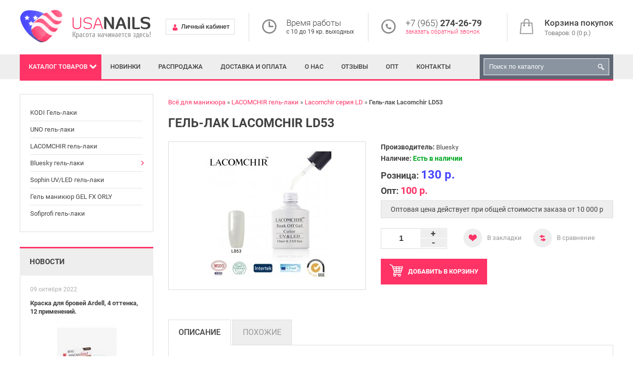

--- FILE ---
content_type: text/html; charset=utf-8
request_url: https://usanails.ru/gel-laki-dlya-nogtej-shellaki/lacomchir-gel-laki/lacomchir-seriya-ld/gel-lak-lacomchir-ld53
body_size: 6803
content:
<!DOCTYPE html>
<html dir="ltr" lang="ru">
<head>
<meta name="viewport" content="width=device-width, initial-scale=1, maximum-scale=1, user-scalable=no"/>
<meta charset="UTF-8" />
<title>Гель-лак Lacomchir LD53 - купить в Москве оптом и в розницус доставкой в магазине USANails.ru</title>
<base href="https://usanails.ru/" />
<meta name="description" content="Предлагаем купить товар Гель-лак Lacomchir LD53 в Москве оптом и в розницу по цене 130 р.в магазине USANails.ru. Товар сертифицирован. Осуществляем курьерскую доставку по Москве и подмосковью, доставка ТК и почтой по России." />
<meta property="og:title" content="Гель-лак Lacomchir LD53 - купить в Москве оптом и в розницус доставкой в магазине USANails.ru" />
<meta property="og:type" content="website" />
<meta property="og:url" content="https://usanails.ru/gel-laki-dlya-nogtej-shellaki/lacomchir-gel-laki/lacomchir-seriya-ld/gel-lak-lacomchir-ld53" />
<meta property="og:image" content="https://usanails.ru/image/cache/data/Lacomchir/LD/Ldnew/LD53-360x260.jpg" />
<meta property="og:site_name" content="USANails" />
<link href="https://usanails.ru/image/data/favicon.png" rel="icon" />
<link href="https://usanails.ru/gel-laki-dlya-nogtej-shellaki/lacomchir-gel-laki/lacomchir-seriya-ld/gel-lak-lacomchir-ld53" rel="canonical" />
<style>
@font-face {
	font-display: swap;
	font-family: 'Roboto';
	font-style: normal;
	font-weight: 300;
	src: local('Roboto Light'), local('Roboto-Light'),
       url('catalog/view/theme/default/fonts/roboto-v20-latin_cyrillic-300.woff2') format('woff2'),
       url('catalog/view/theme/default/fonts/roboto-v20-latin_cyrillic-300.woff') format('woff'),
       url('catalog/view/theme/default/fonts/roboto-v20-latin_cyrillic-300.ttf') format('truetype'),
       url('catalog/view/theme/default/fonts/roboto-v20-latin_cyrillic-300.svg#Roboto') format('svg');
}
@font-face {
	font-display: swap;
	font-family: 'Roboto';
	font-style: normal;
	font-weight: 400;
	src: local('Roboto'), local('Roboto-Regular'),
       url('catalog/view/theme/default/fonts/roboto-v20-latin_cyrillic-regular.woff2') format('woff2'),
       url('catalog/view/theme/default/fonts/roboto-v20-latin_cyrillic-regular.woff') format('woff'),
       url('catalog/view/theme/default/fonts/roboto-v20-latin_cyrillic-regular.ttf') format('truetype'),
       url('catalog/view/theme/default/fonts/roboto-v20-latin_cyrillic-regular.svg#Roboto') format('svg');
}
@font-face {
	font-display: swap;
	font-family: 'Roboto';
	font-style: normal;
	font-weight: 500;
	src: local('Roboto Medium'), local('Roboto-Medium'),
       url('catalog/view/theme/default/fonts/roboto-v20-latin_cyrillic-500.woff2') format('woff2'),
       url('catalog/view/theme/default/fonts/roboto-v20-latin_cyrillic-500.woff') format('woff'),
       url('catalog/view/theme/default/fonts/roboto-v20-latin_cyrillic-500.ttf') format('truetype'),
       url('catalog/view/theme/default/fonts/roboto-v20-latin_cyrillic-500.svg#Roboto') format('svg');
}
@font-face {
	font-display: swap;
	font-family: 'Roboto';
	font-style: normal;
	font-weight: 700;
	src: local('Roboto Bold'), local('Roboto-Bold'),
       url('catalog/view/theme/default/fonts/roboto-v20-latin_cyrillic-700.woff2') format('woff2'),
       url('catalog/view/theme/default/fonts/roboto-v20-latin_cyrillic-700.woff') format('woff'),
       url('catalog/view/theme/default/fonts/roboto-v20-latin_cyrillic-700.ttf') format('truetype'),
       url('catalog/view/theme/default/fonts/roboto-v20-latin_cyrillic-700.svg#Roboto') format('svg');
}
</style>
<link rel="stylesheet" type="text/css" href="catalog/view/theme/default/stylesheet/stylesheet.css" />
<script src="catalog/view/javascript/jquery/jquery.min.js"></script>
<script defer src="catalog/view/javascript/jquery/ui/jquery-ui.min.js"></script>
<script defer src="catalog/view/javascript/jquery/colorbox/jquery.colorbox-min.js"></script>
<script defer src="catalog/view/javascript/blog/rating/jquery.rating.js"></script>
<script defer src="catalog/view/javascript/common.js"></script>
</head>
<body>
<div id="header">
	<div id="top">
		<a id="top-menu-switch" class="black-button"><span>Информация</span></a>
		<ul id="links">
			<li class="tel">
				<div>+7 (965) <b>274-26-79</b></div>
				<span>с 10 до 19 кр. выходных</span>
			</li>
			<li class="account"><a href="https://usanails.ru/my-account/"><span>Личный кабинет</span></a></li>
			<li class="first-part"><a href="https://usanails.ru/dostavka-i-oplata">Доставка и оплата</a></li>
			<li class="first-part"><a href="https://usanails.ru/about_us">О нас</a></li>
			<li class="reviews"><a href="https://usanails.ru/otzyvy/">Отзывы</a></li>
			<li class="first-part"><a href="https://usanails.ru/opt">Опт</a></li>
			<li class="contacts"><a href="https://usanails.ru/contact-us/">Контакты</a></li>
		</ul>
		<a class="account" href="https://usanails.ru/my-account/"><span>Личный кабинет</span></a>
	</div>
	<div id="header-center">
					<div id="logo">
									<a href="https://usanails.ru/"><img src="https://usanails.ru/image/data/logo.png" title="USANails" alt="USANails" /></a>
							</div>
				<div id="cart">
	<a href="https://usanails.ru/simplecheckout/" title="Корзина покупок">
		<b>Корзина покупок</b>
		<span id="cart-total">Товаров: 0 (0 р.)</span>
	</a>
</div>		<div class="center-bottom">
			<a class="account" href="https://usanails.ru/my-account/"><span>Личный кабинет</span></a>
			<div class="time">
				<div><span>Время работы</span></div>
				<div>с 10 до 19 кр. выходных</div> 
			</div>
			<div class="tel">
				<div>+7 (965) <b>274-26-79</b></div>
				<span>заказать обратный звонок</span>
			</div>
		</div>
	</div>
</div>
<div class="grey-wrapper">
	<ul id="bottom-header">
		<li id="menu-container">
			<a id="menu-switch">Каталог<span> товаров</span></a>
		</li>
		<li><a href="https://usanails.ru/index.php?route=product/latest">Новинки</a></li>
		<li><a href="https://usanails.ru/specials/">Распродажа</a></li>
		<li class="first-part"><a href="https://usanails.ru/dostavka-i-oplata">Доставка и оплата</a></li>
		<li class="first-part"><a href="https://usanails.ru/about_us">О нас</a></li>
		<li class="reviews"><a href="https://usanails.ru/otzyvy/">Отзывы</a></li>
		<li class="first-part"><a href="https://usanails.ru/opt">Опт</a></li>
		<li class="contacts"><a href="https://usanails.ru/contact-us/">Контакты</a></li>
		<li id="search">
			<a class="submit"></a>
			<input type="text" name="search" placeholder="Поиск по каталогу" value="" />
		</li>
					<li id="menu" class="box-category">
				<ul>
					<li class="latest"><a href="https://usanails.ru/index.php?route=product/latest">Новинки</a></li>
					<li class="special"><a href="https://usanails.ru/specials/">Распродажа</a></li>
																		<li class="parent">
								<a href="https://usanails.ru/akrilovoe-i-gelevoe-narashchivanie/">Акриловое и гелевое наращивание<span></span></a>
								<ul>
																			<li>
											<a href="https://usanails.ru/akrilovoe-i-gelevoe-narashchivanie/ibd-geli-dlya-narashchivaniya-ssha/">IBD гели для наращивания (США)</a>
										</li>
																	</ul>
							</li>
																								<li class="parent">
								<a href="https://usanails.ru/sushki-bazy-dlya-laka-lechenie-nogtej/">Сушки, базы для лака, лечение ногтей<span></span></a>
								<ul>
																			<li>
											<a href="https://usanails.ru/sushki-bazy-dlya-laka-lechenie-nogtej/sredstva-dlya-nogtej-inm/">Средства для ногтей INM</a>
										</li>
																			<li>
											<a href="https://usanails.ru/sushki-bazy-dlya-laka-lechenie-nogtej/sredstva-dlya-nogtej-seche/">Средства для ногтей Seche</a>
										</li>
																			<li>
											<a href="https://usanails.ru/sushki-bazy-dlya-laka-lechenie-nogtej/trind/">TRIND (Нидерланды)</a>
										</li>
																	</ul>
							</li>
																							<li>
							<a href="https://usanails.ru/be-natural/">Be Natural (США)</a>
						</li>
																							<li>
							<a href="https://usanails.ru/surgi-ssha-professionalnaya-depilyaciya/">Surgi (США) Проф. депиляция</a>
						</li>
																								<li class="parent">
								<a href="https://usanails.ru/vsyo-dlya-narashchivaniya-resnic/">Всё для наращивания ресниц<span></span></a>
								<ul>
																			<li>
											<a href="https://usanails.ru/vsyo-dlya-narashchivaniya-resnic/ardell/">ARDELL</a>
										</li>
																			<li>
											<a href="https://usanails.ru/vsyo-dlya-narashchivaniya-resnic/andrea/">ANDREA</a>
										</li>
																	</ul>
							</li>
																								<li class="parent">
								<a href="https://usanails.ru/index.php?route=product/category&amp;path=149">Краска, хна и уход за бровями<span></span></a>
								<ul>
																			<li>
											<a href="https://usanails.ru/index.php?route=product/category&amp;path=149_122">GODEFROY Краска-хна для бровей</a>
										</li>
																	</ul>
							</li>
															</ul>
			</li>
			</ul>
</div>
<div id="container" ><div id="column-left" class="side-column">
    	<div class="box-category box">
				<ul>
											<li >
					<a href="https://usanails.ru/gel-laki-dlya-nogtej-shellaki/kodi-gel-laki/">KODI Гель-лаки</a>
				</li>
															<li >
					<a href="https://usanails.ru/gel-laki-dlya-nogtej-shellaki/uno-gel-laki/">UNO гель-лаки</a>
				</li>
																<li class="parentactive">
						<a href="https://usanails.ru/gel-laki-dlya-nogtej-shellaki/lacomchir-gel-laki/">LACOMCHIR  гель-лаки</a>
						<ul>
															<li>
																			<a href="https://usanails.ru/gel-laki-dlya-nogtej-shellaki/lacomchir-gel-laki/lacomchir-seriya-nc/">Lacomchir серия NC</a>
																	</li>
															<li>
																			<a href="https://usanails.ru/gel-laki-dlya-nogtej-shellaki/lacomchir-gel-laki/lacomchir-seriya-td/">Lacomchir серия TD</a>
																	</li>
															<li>
																			<a href="https://usanails.ru/gel-laki-dlya-nogtej-shellaki/lacomchir-gel-laki/lacomchir-seriya-ld/" class="active">Lacomchir серия LD</a>
																	</li>
															<li>
																			<a href="https://usanails.ru/gel-laki-dlya-nogtej-shellaki/lacomchir-gel-laki/lacomchir-seriya-traviata/">Lacomchir серия Traviata</a>
																	</li>
															<li>
																			<a href="https://usanails.ru/gel-laki-dlya-nogtej-shellaki/lacomchir-gel-laki/lacomchir-gel-laki-cat-eyes-koshachij-glaz/">Lacomchir гель-лаки Cat Eyes &quot;Кошачий глаз&quot;</a>
																	</li>
															<li>
																			<a href="https://usanails.ru/index.php?route=product/category&amp;path=158_115_150">Камуфлирующая каучуковая база</a>
																	</li>
															<li>
																			<a href="https://usanails.ru/gel-laki-dlya-nogtej-shellaki/lacomchir-gel-laki/koshachij-glaz--hameleon-5d/">Кошачий глаз -Хамелеон 5D</a>
																	</li>
													</ul>
					</li>
																<li class="parent">
						<a href="https://usanails.ru/gel-laki-dlya-nogtej-shellaki/bluesky-gel-laki/">Bluesky гель-лаки</a>
						<ul>
															<li>
																			<a href="https://usanails.ru/gel-laki-dlya-nogtej-shellaki/bluesky-gel-laki/seriya-cnd-bluesky/">Серия CND Bluesky</a>
																	</li>
															<li>
																			<a href="https://usanails.ru/gel-laki-dlya-nogtej-shellaki/bluesky-gel-laki/seriya-5a-bluesky/">Серия 5А Bluesky</a>
																	</li>
															<li>
																			<a href="https://usanails.ru/gel-laki-dlya-nogtej-shellaki/bluesky-gel-laki/seriya-neon-bluesky/">Серия NEON Bluesky</a>
																	</li>
															<li>
																			<a href="https://usanails.ru/gel-laki-dlya-nogtej-shellaki/bluesky-gel-laki/seriya-koshachij-glaz-bluesky/">Серия &quot;Кошачий глаз&quot; Bluesky</a>
																	</li>
													</ul>
					</li>
															<li >
					<a href="https://usanails.ru/gel-laki-dlya-nogtej-shellaki/sophin-uv-led-gel-laki/">Sophin UV/LED гель-лаки</a>
				</li>
															<li >
					<a href="https://usanails.ru/gel-laki-dlya-nogtej-shellaki/gel-manikyur-gel-fx-orly/">Гель маникюр GEL FX ORLY</a>
				</li>
															<li >
					<a href="https://usanails.ru/gel-laki-dlya-nogtej-shellaki/sofiprofi-gel-laki/">Sofiprofi гель-лаки</a>
				</li>
									</ul>
	</div>
    	<div class="box red-box info-box">
		<div class="box-heading">Новости</div>
		<ul>
							<li>
					<div class="item-date">09 октября 2022</div>
					<div class="name">
						<a href="https://usanails.ru/novosti/kraska-dlja-brovej-ardell-4-ottenka-12-primenenij/">Краска для бровей Ardell, 4 оттенка, 12 применений.</a>
					</div>
											<div class="image">
							<a href="https://usanails.ru/novosti/kraska-dlja-brovej-ardell-4-ottenka-12-primenenij/"><img src="https://usanails.ru/image/cache/data/Ardell/DBrown1-240x184.jpg" title="Краска для бровей Ardell, 4 оттенка, 12 применений." alt="Краска для бровей Ardell, 4 оттенка, 12 применений." /></a>
						</div>
										<div class="description"></div>
				</li>
							<li>
					<div class="item-date">22 ноября 2021</div>
					<div class="name">
						<a href="https://usanails.ru/novosti/novinka-ot-ardell-resnitsy-s-kleem-na-vodnoj-osnove-ne-trebuet-kleja-/">Новинка от Ardell - ресницы с клеем на водной основе. Не требует клея !</a>
					</div>
											<div class="image">
							<a href="https://usanails.ru/novosti/novinka-ot-ardell-resnitsy-s-kleem-na-vodnoj-osnove-ne-trebuet-kleja-/"><img src="https://usanails.ru/image/cache/data/Ardell/340-2-240x184.jpg" title="Новинка от Ardell - ресницы с клеем на водной основе. Не требует клея !" alt="Новинка от Ardell - ресницы с клеем на водной основе. Не требует клея !" /></a>
						</div>
										<div class="description"></div>
				</li>
							<li>
					<div class="item-date">12 октября 2021</div>
					<div class="name">
						<a href="https://usanails.ru/novosti/novye-nabory-pedikjurnyh-pilok-tur-na-jug-i-otdyh-na-more/">Новые наборы педикюрных пилок &quot;Тур на юг&quot; и &quot;Отдых на море&quot;</a>
					</div>
											<div class="image">
							<a href="https://usanails.ru/novosti/novye-nabory-pedikjurnyh-pilok-tur-na-jug-i-otdyh-na-more/"><img src="https://usanails.ru/image/cache/data/Manicure/souzblackkit-240x184.jpg" title="Новые наборы педикюрных пилок &quot;Тур на юг&quot; и &quot;Отдых на море&quot;" alt="Новые наборы педикюрных пилок &quot;Тур на юг&quot; и &quot;Отдых на море&quot;" /></a>
						</div>
										<div class="description"></div>
				</li>
					</ul>
		<div class="further"><a href="novosti">Посмотреть всё</a></div>
	</div>
  </div>
 
<div id="content">
<ol itemscope itemtype="http://schema.org/BreadcrumbList" class="breadcrumb">
						<li itemprop="itemListElement" itemscope itemtype="http://schema.org/ListItem">
				<a itemprop="item" href="https://usanails.ru/">
					<span itemprop="name">Всё для маникюра</span>
					<meta itemprop="position" content="1" />
				</a>
			</li>
								<li itemprop="itemListElement" itemscope itemtype="http://schema.org/ListItem">
				<a itemprop="item" href="https://usanails.ru/gel-laki-dlya-nogtej-shellaki/lacomchir-gel-laki/">
					<span itemprop="name">LACOMCHIR  гель-лаки</span>
					<meta itemprop="position" content="2" />
				</a>
			</li>
								<li itemprop="itemListElement" itemscope itemtype="http://schema.org/ListItem">
				<a itemprop="item" href="https://usanails.ru/gel-laki-dlya-nogtej-shellaki/lacomchir-gel-laki/lacomchir-seriya-ld/">
					<span itemprop="name">Lacomchir серия LD</span>
					<meta itemprop="position" content="3" />
				</a>
			</li>
								<li>
				<strong>Гель-лак Lacomchir LD53</strong>
			</li>
			</ol>
<h1>Гель-лак Lacomchir LD53</h1>
<div class="product-info">
	<div class="left">
					<div class="image"><a href="https://usanails.ru/image/cache/data/Lacomchir/LD/Ldnew/LD53-600x600.jpg" title="Гель-лак Lacomchir LD53" class="colorbox"><img src="https://usanails.ru/image/cache/data/Lacomchir/LD/Ldnew/LD53-360x260.jpg" title="Гель-лак Lacomchir LD53" alt="Гель-лак Lacomchir LD53" id="image" /></a></div>
					</div>
	<div class="right">
		<div class="description">
							<div><span>Производитель:</span> <a href="https://usanails.ru/index.php?route=product/manufacturer/info&amp;manufacturer_id=2">Bluesky </a></div>
									<div class="stock">
				<span>Наличие:</span> <span class="instock">Есть в наличии</span>			</div>
		</div>
				<div class="price-opt">
			Розница:
						<span class="price-new">130 р.</span>
					</div>
		<div class="price-opt">Опт: <span class="price-small">100 р.</span></div>
		<div class="opt-help">Оптовая цена действует при общей стоимости заказа от 10 000 p</div>
						<div class="cart">
			<div class="counter">
				<a class="minus">-</a>
				<input type="text" id="quantity" name="quantity" size="2" value="1" >
				<a class="plus">+</a>
			</div>
			<div class="top-buttons">
				<a class="wishlist" onclick="addToWishList('2358');"><span>В закладки</span></a>
				<a class="compare" onclick="addToCompare('2358');"><span>В сравнение</span></a>
			</div>
			<div class="cart-button">
				<a class="red-button" onclick="addToCart('2358',$('#quantity').val());"><span><span>Добавить </span>в корзину</span></a>
			</div>
		</div>
	</div>
</div>
<div id="tabs" class="htabs">
			<a href="#tab-description">Описание</a>
					<a href="#tab-similar">Похожие</a>
	</div>
	<div id="tab-description" class="tab-content">
		<p style="margin: 0px 0px 20px; color: rgb(66, 66, 66); font-family: Roboto, Arial, sans-serif; font-size: 13px; line-height: 15.6px;">
	LACOMCHIR - новый брэнд&nbsp;от производителя гель-лаков&nbsp;БЛЮСКАЙ (BLUESKY), стремительно набирающий популярность благодаря своему соотношению качество-цена.&nbsp;</p>
<p style="margin: 0px 0px 20px; color: rgb(66, 66, 66); font-family: Roboto, Arial, sans-serif; font-size: 13px; line-height: 15.6px;">
	Палитра LACOMCHIR насчитывает более 320&nbsp;самых красивых, ярких и популярных оттенков. Наносить гель-лак&nbsp;легко и просто, что делает его доступным, в том числе, и для домашнего использования. Все оттенки достаточно плотные, легко наностся и держатся на ногтях 2- 3 недели, не причиняя вреда натуральным ногтям</p>
	</div>
	<div id="tab-similar" class="tab-content">
		<div class="box similar box-product">
			<div class="box-content">
				<ul class="owl-carousel">
											<li>
														<div class="image">
								<a href="https://usanails.ru/gel-laki-dlya-nogtej-shellaki/lacomchir-gel-laki/lacomchir-seriya-ld/gel-lak-lacomchir-ld68"><img src="https://usanails.ru/image/cache/data/Lacomchir/LD/Ldnew/LD68-175x175.jpg" title="Гель-лак Lacomchir LD68" alt="Гель-лак Lacomchir LD68" /></a>
								<a class="cart" onclick="addToCart('2360');"><span>Добавить </span>в корзину</a>
							</div>
														<div class="name"><a href="https://usanails.ru/gel-laki-dlya-nogtej-shellaki/lacomchir-gel-laki/lacomchir-seriya-ld/gel-lak-lacomchir-ld68">Гель-лак Lacomchir LD68</a></div>
														<div class="price">
																130 р.															</div>
														<a class="compare" onclick="addToCompare('2360');"></a>
							<a class="wishlist" onclick="addToWishList('2360');"></a>
						</li>
											<li>
														<div class="image">
								<a href="https://usanails.ru/gel-laki-dlya-nogtej-shellaki/lacomchir-gel-laki/lacomchir-seriya-ld/gel-lak-lacomchir-ld62"><img src="https://usanails.ru/image/cache/data/Lacomchir/LD/Ldnew/LD62-175x175.jpg" title="Гель-лак Lacomchir LD62" alt="Гель-лак Lacomchir LD62" /></a>
								<a class="cart" onclick="addToCart('2363');"><span>Добавить </span>в корзину</a>
							</div>
														<div class="name"><a href="https://usanails.ru/gel-laki-dlya-nogtej-shellaki/lacomchir-gel-laki/lacomchir-seriya-ld/gel-lak-lacomchir-ld62">Гель-лак Lacomchir LD62</a></div>
														<div class="price">
																130 р.															</div>
														<a class="compare" onclick="addToCompare('2363');"></a>
							<a class="wishlist" onclick="addToWishList('2363');"></a>
						</li>
											<li>
														<div class="image">
								<a href="https://usanails.ru/gel-laki-dlya-nogtej-shellaki/lacomchir-gel-laki/lacomchir-seriya-ld/gel-lak-lacomchir-ld55"><img src="https://usanails.ru/image/cache/data/Lacomchir/LD/Ldnew/LD55-175x175.jpg" title="Гель-лак Lacomchir LD55" alt="Гель-лак Lacomchir LD55" /></a>
								<a class="cart" onclick="addToCart('2366');"><span>Добавить </span>в корзину</a>
							</div>
														<div class="name"><a href="https://usanails.ru/gel-laki-dlya-nogtej-shellaki/lacomchir-gel-laki/lacomchir-seriya-ld/gel-lak-lacomchir-ld55">Гель-лак Lacomchir LD55</a></div>
														<div class="price">
																130 р.															</div>
														<a class="compare" onclick="addToCompare('2366');"></a>
							<a class="wishlist" onclick="addToWishList('2366');"></a>
						</li>
											<li>
														<div class="image">
								<a href="https://usanails.ru/gel-laki-dlya-nogtej-shellaki/lacomchir-gel-laki/lacomchir-seriya-ld/gel-lak-lacomchir-ld70"><img src="https://usanails.ru/image/cache/data/Lacomchir/LD/Ldnew/LD70-175x175.jpg" title="Гель-лак Lacomchir LD70" alt="Гель-лак Lacomchir LD70" /></a>
								<a class="cart" onclick="addToCart('2368');"><span>Добавить </span>в корзину</a>
							</div>
														<div class="name"><a href="https://usanails.ru/gel-laki-dlya-nogtej-shellaki/lacomchir-gel-laki/lacomchir-seriya-ld/gel-lak-lacomchir-ld70">Гель-лак Lacomchir LD70</a></div>
														<div class="price">
																130 р.															</div>
														<a class="compare" onclick="addToCompare('2368');"></a>
							<a class="wishlist" onclick="addToWishList('2368');"></a>
						</li>
											<li>
														<div class="image">
								<a href="https://usanails.ru/gel-laki-dlya-nogtej-shellaki/lacomchir-gel-laki/lacomchir-seriya-ld/gel-lak-lacomchir-ld64"><img src="https://usanails.ru/image/cache/data/Lacomchir/LD/Ldnew/LD64-175x175.jpg" title="Гель-лак Lacomchir LD64" alt="Гель-лак Lacomchir LD64" /></a>
								<a class="cart" onclick="addToCart('2371');"><span>Добавить </span>в корзину</a>
							</div>
														<div class="name"><a href="https://usanails.ru/gel-laki-dlya-nogtej-shellaki/lacomchir-gel-laki/lacomchir-seriya-ld/gel-lak-lacomchir-ld64">Гель-лак Lacomchir LD64</a></div>
														<div class="price">
																130 р.															</div>
														<a class="compare" onclick="addToCompare('2371');"></a>
							<a class="wishlist" onclick="addToWishList('2371');"></a>
						</li>
											<li>
														<div class="image">
								<a href="https://usanails.ru/gel-laki-dlya-nogtej-shellaki/lacomchir-gel-laki/lacomchir-seriya-ld/gel-lak-lacomchir-ld65"><img src="https://usanails.ru/image/cache/data/Lacomchir/LD/Ldnew/LD65-175x175.jpg" title="Гель-лак Lacomchir LD65" alt="Гель-лак Lacomchir LD65" /></a>
								<a class="cart" onclick="addToCart('2379');"><span>Добавить </span>в корзину</a>
							</div>
														<div class="name"><a href="https://usanails.ru/gel-laki-dlya-nogtej-shellaki/lacomchir-gel-laki/lacomchir-seriya-ld/gel-lak-lacomchir-ld65">Гель-лак Lacomchir LD65</a></div>
														<div class="price">
																130 р.															</div>
														<a class="compare" onclick="addToCompare('2379');"></a>
							<a class="wishlist" onclick="addToWishList('2379');"></a>
						</li>
											<li>
														<div class="image">
								<a href="https://usanails.ru/gel-laki-dlya-nogtej-shellaki/lacomchir-gel-laki/lacomchir-seriya-ld/gel-lak-lacomchir-ld58"><img src="https://usanails.ru/image/cache/data/Lacomchir/LD/Ldnew/LD58-175x175.jpg" title="Гель-лак Lacomchir LD58" alt="Гель-лак Lacomchir LD58" /></a>
								<a class="cart" onclick="addToCart('2382');"><span>Добавить </span>в корзину</a>
							</div>
														<div class="name"><a href="https://usanails.ru/gel-laki-dlya-nogtej-shellaki/lacomchir-gel-laki/lacomchir-seriya-ld/gel-lak-lacomchir-ld58">Гель-лак Lacomchir LD58</a></div>
														<div class="price">
																130 р.															</div>
														<a class="compare" onclick="addToCompare('2382');"></a>
							<a class="wishlist" onclick="addToWishList('2382');"></a>
						</li>
											<li>
														<div class="image">
								<a href="https://usanails.ru/gel-laki-dlya-nogtej-shellaki/lacomchir-gel-laki/lacomchir-seriya-ld/gel-lak-lacomchir-ld72"><img src="https://usanails.ru/image/cache/data/Lacomchir/LD/Ldnew/LD72-175x175.jpg" title="Гель-лак Lacomchir LD72" alt="Гель-лак Lacomchir LD72" /></a>
								<a class="cart" onclick="addToCart('2384');"><span>Добавить </span>в корзину</a>
							</div>
														<div class="name"><a href="https://usanails.ru/gel-laki-dlya-nogtej-shellaki/lacomchir-gel-laki/lacomchir-seriya-ld/gel-lak-lacomchir-ld72">Гель-лак Lacomchir LD72</a></div>
														<div class="price">
																130 р.															</div>
														<a class="compare" onclick="addToCompare('2384');"></a>
							<a class="wishlist" onclick="addToWishList('2384');"></a>
						</li>
									</ul>
			</div>
		</div>
	</div>
	<div class="box featured box-product">
		<div class="box-heading">Рекомендуем</div>
		<div class="box-content">
			<div class="owl-carousel">
									<div>
																											<div class="product-item">
																			<div class="image">
											<a href="https://usanails.ru/be-natural/callus-eliminator-118-ml"><img src="https://usanails.ru/image/cache/data/Be%20natural/callus120-175x175.jpg" title="CALLUS ELIMINATOR 118 МЛ" alt="CALLUS ELIMINATOR 118 МЛ" /></a>
											<a class="cart" onclick="addToCart('969');"><span>Добавить </span>в корзину</a>
										</div>
																		<div class="name"><a href="https://usanails.ru/be-natural/callus-eliminator-118-ml">CALLUS ELIMINATOR 118 МЛ</a></div>
																			<div class="price">
																							1 598 р.																					</div>
																		<a class="compare" onclick="addToCompare('969');"></a>
									<a class="wishlist" onclick="addToWishList('969');"></a>
								</div>
																												<div class="product-item">
																			<div class="image">
											<a href="https://usanails.ru/gel-laki-dlya-nogtej-shellaki/lacomchir-gel-laki/lacomchir-seriya-nc/gel-lak-lacomchir-nc11"><img src="https://usanails.ru/image/cache/data/Lacomchir/NC/NC11-175x175.jpg" title="Гель-лак Lacomchir NC11" alt="Гель-лак Lacomchir NC11" /></a>
											<a class="cart" onclick="addToCart('2135');"><span>Добавить </span>в корзину</a>
										</div>
																		<div class="name"><a href="https://usanails.ru/gel-laki-dlya-nogtej-shellaki/lacomchir-gel-laki/lacomchir-seriya-nc/gel-lak-lacomchir-nc11">Гель-лак Lacomchir NC11</a></div>
																			<div class="price">
																							130 р.																					</div>
																		<a class="compare" onclick="addToCompare('2135');"></a>
									<a class="wishlist" onclick="addToWishList('2135');"></a>
								</div>
																		</div>
									<div>
																											<div class="product-item">
																			<div class="image">
											<a href="https://usanails.ru/vsyo-dlya-narashchivaniya-resnic/ardell/ardell-duralash-combo-pack-knot-free"><img src="https://usanails.ru/image/cache/data/Ardell/combifree-175x175.jpg" title="Ardell Duralash Combo Pack  Knot-Free Набор пучков для ресниц разной длины, черные безузелковые" alt="Ardell Duralash Combo Pack  Knot-Free Набор пучков для ресниц разной длины, черные безузелковые" /></a>
											<a class="cart" onclick="addToCart('2523');"><span>Добавить </span>в корзину</a>
										</div>
																		<div class="name"><a href="https://usanails.ru/vsyo-dlya-narashchivaniya-resnic/ardell/ardell-duralash-combo-pack-knot-free">Ardell Duralash Combo Pack  Knot-Free Набор пучков для ресниц разной длины, черные безузелковые</a></div>
																			<div class="price">
																							600 р.																					</div>
																		<a class="compare" onclick="addToCompare('2523');"></a>
									<a class="wishlist" onclick="addToWishList('2523');"></a>
								</div>
																												<div class="product-item">
																			<div class="image">
											<a href="https://usanails.ru/index.php?route=product/product&amp;path=149_122&amp;product_id=2158"><img src="https://usanails.ru/image/cache/data/Godefroy/godefroydarkbrown-175x175.jpg" title="Godefroy Краска-хна для бровей темно-коричневая 4 капсулы" alt="Godefroy Краска-хна для бровей темно-коричневая 4 капсулы" /></a>
											<a class="cart" onclick="addToCart('2158');"><span>Добавить </span>в корзину</a>
										</div>
																		<div class="name"><a href="https://usanails.ru/index.php?route=product/product&amp;path=149_122&amp;product_id=2158">Godefroy Краска-хна для бровей темно-коричневая 4 капсулы</a></div>
																			<div class="price">
																							780 р.																					</div>
																		<a class="compare" onclick="addToCompare('2158');"></a>
									<a class="wishlist" onclick="addToWishList('2158');"></a>
								</div>
																		</div>
									<div>
																											<div class="product-item">
																			<div class="image">
											<a href="https://usanails.ru/sushki-bazy-dlya-laka-lechenie-nogtej/trind/sredstva-dlya-nogtej-trind/ukrepitel-nogtey-glyancevyy-trind-nail-repair-natural"><img src="https://usanails.ru/image/cache/data/Trindlechenie/nail%20repair-175x175.jpg" title="Укрепитель ногтей глянцевый TRIND Nail Repair Natural" alt="Укрепитель ногтей глянцевый TRIND Nail Repair Natural" /></a>
											<a class="cart" onclick="addToCart('169');"><span>Добавить </span>в корзину</a>
										</div>
																		<div class="name"><a href="https://usanails.ru/sushki-bazy-dlya-laka-lechenie-nogtej/trind/sredstva-dlya-nogtej-trind/ukrepitel-nogtey-glyancevyy-trind-nail-repair-natural">Укрепитель ногтей глянцевый TRIND Nail Repair Natural</a></div>
																			<div class="price">
																							770 р.																					</div>
																		<a class="compare" onclick="addToCompare('169');"></a>
									<a class="wishlist" onclick="addToWishList('169');"></a>
								</div>
																															</div>
							</div>
		</div>
	</div>
</div>
</div>
<div id="footer-wrapper">
	<div id="footer">
					<div class="column">
				<div class="title">Информация</div>
				<ul>
											<li><a href="https://usanails.ru/about_us">О нас</a></li>
											<li><a href="https://usanails.ru/dostavka-i-oplata">Доставка и оплата</a></li>
											<li><a href="https://usanails.ru/index.php?route=information/information&amp;information_id=3">Политика Безопасности</a></li>
											<li><a href="https://usanails.ru/index.php?route=information/information&amp;information_id=5">Условия соглашения</a></li>
									</ul>
			</div>
				<div class="column">
			<div class="title">Служба поддержки</div>
			<ul>
				<li><a href="https://usanails.ru/contact-us/">Связаться с нами</a></li>
				<li><a href="https://usanails.ru/request-return/">Возврат товара</a></li>
				<li><a href="https://usanails.ru/sitemap/">Карта сайта</a></li>
			</ul>
		</div>
		<div class="column">
			<div class="title">Дополнительно</div>
			<ul>
				<li><a href="https://usanails.ru/brands/">Производители</a></li>
				<li><a href="https://usanails.ru/vouchers/">Подарочные сертификаты</a></li>
				<li><a href="https://usanails.ru/specials/">Акции</a></li>
			</ul>
		</div>
		<div class="column-info">
							<div class="footer-logo">
					<img src="image/data/logo.png" alt="USANails" />
				</div>
						<div class="payment-ico">
				<span>Наш магазин принимает к оплате:</span>
				<div><img src="image/data/payments-ico.png" alt="Поддерживаемые системы оплаты"></div>
			</div>
		</div>
	</div>
</div>
<div id="powered">
	<span>© usanails.ru — интернет-магазин косметики для ногтей, 2011-2026</span>
	<span>тел.+7 (965) 274-26-79 С 10-19 кр.выходных</span>
</div>
<div id="popup_wrapper">
	<div id="notification">
	</div>
</div>
<!-- Yandex.Metrika counter -->
<script type="text/javascript" >
   (function(m,e,t,r,i,k,a){m[i]=m[i]||function(){(m[i].a=m[i].a||[]).push(arguments)};
   m[i].l=1*new Date();
   for (var j = 0; j < document.scripts.length; j++) {if (document.scripts[j].src === r) { return; }}
   k=e.createElement(t),a=e.getElementsByTagName(t)[0],k.async=1,k.src=r,a.parentNode.insertBefore(k,a)})
   (window, document, "script", "https://mc.yandex.ru/metrika/tag.js", "ym");

   ym(97442609, "init", {
        clickmap:true,
        trackLinks:true,
        accurateTrackBounce:true
   });
</script>
<noscript><div><img src="https://mc.yandex.ru/watch/97442609" style="position:absolute; left:-9999px;" alt="ym" /></div></noscript>
<!-- /Yandex.Metrika counter -->
</body></html>